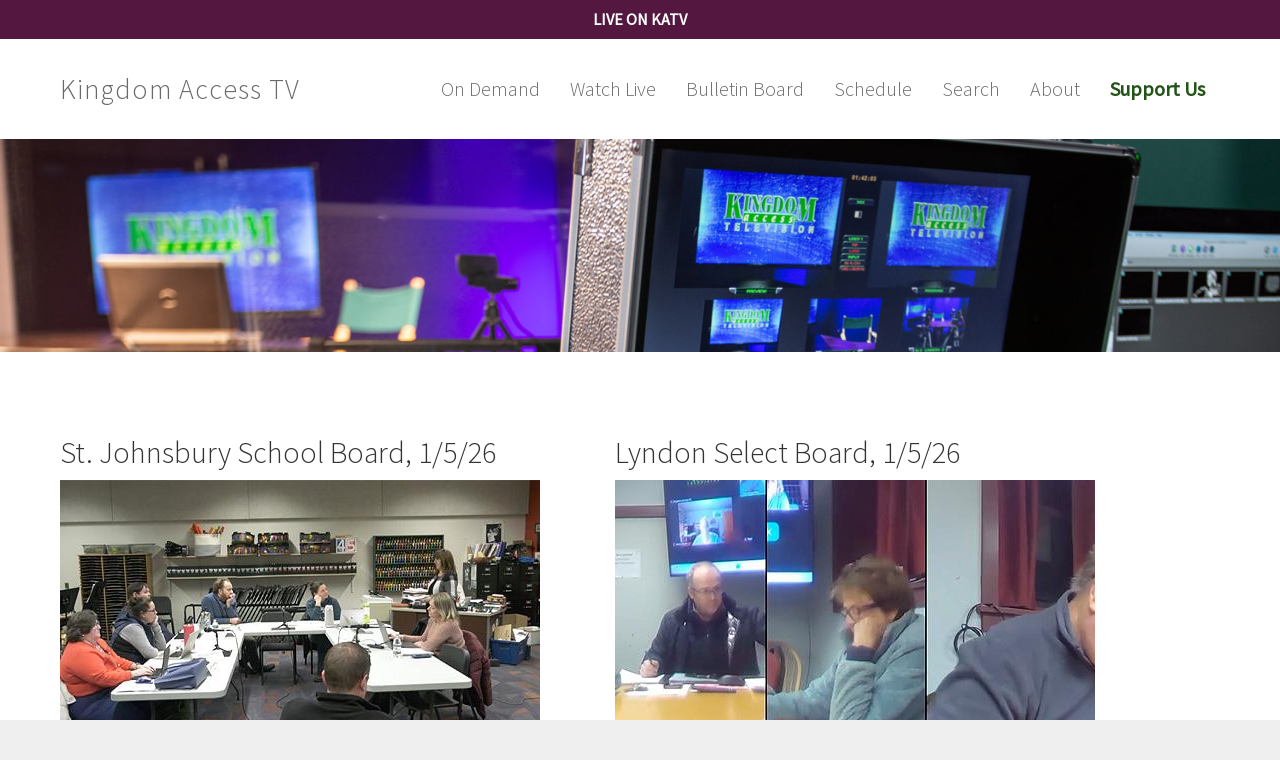

--- FILE ---
content_type: text/html; charset=UTF-8
request_url: https://katv.org/?page=1
body_size: 6905
content:
<!DOCTYPE html>
<html  lang="en" dir="ltr" prefix="content: http://purl.org/rss/1.0/modules/content/  dc: http://purl.org/dc/terms/  foaf: http://xmlns.com/foaf/0.1/  og: http://ogp.me/ns#  rdfs: http://www.w3.org/2000/01/rdf-schema#  schema: http://schema.org/  sioc: http://rdfs.org/sioc/ns#  sioct: http://rdfs.org/sioc/types#  skos: http://www.w3.org/2004/02/skos/core#  xsd: http://www.w3.org/2001/XMLSchema# ">
  <head>
    <meta charset="utf-8" />
<script async src="https://www.googletagmanager.com/gtag/js?id=G-N9TYYRCXL5"></script>
<script>window.dataLayer = window.dataLayer || [];function gtag(){dataLayer.push(arguments)};gtag("js", new Date());gtag("set", "developer_id.dMDhkMT", true);gtag("config", "G-N9TYYRCXL5", {"groups":"default","page_placeholder":"PLACEHOLDER_page_location"});</script>
<link rel="canonical" href="https://katv.org/" />
<link rel="shortlink" href="https://katv.org/" />
<link rel="apple-touch-icon" sizes="180x180" href="/sites/default/files/favicons/apple-touch-icon.png"/>
<link rel="icon" type="image/png" sizes="32x32" href="/sites/default/files/favicons/favicon-32x32.png"/>
<link rel="icon" type="image/png" sizes="16x16" href="/sites/default/files/favicons/favicon-16x16.png"/>
<link rel="icon" type="image/png" sizes="192x192" href="/sites/default/files/favicons/android-chrome-192x192.png"/>
<link rel="icon" type="image/png" sizes="512x512" href="/sites/default/files/favicons/android-chrome-512x512.png"/>
<link rel="manifest" href="/sites/default/files/favicons/site.webmanifest"/>
<link rel="mask-icon" href="/sites/default/files/favicons/safari-pinned-tab.svg" color="#225317"/>
<meta name="msapplication-TileImage" content="/sites/default/files/favicons/mstile-150x150.png"/>
<meta name="msapplication-TileColor" content="#225317"/>
<meta name="theme-color" content="#225317"/>
<meta name="favicon-generator" content="Drupal responsive_favicons + realfavicongenerator.net" />
<meta name="Generator" content="Drupal 9 (https://www.drupal.org)" />
<meta name="MobileOptimized" content="width" />
<meta name="HandheldFriendly" content="true" />
<meta name="viewport" content="width=device-width, initial-scale=1.0" />
<style>/* cyrillic-ext */@font-face {  font-family: 'Source Sans Pro';  font-style: italic;  font-weight: 300;  font-display: swap;  src: url(/sites/default/files/dxpr_theme/fonts/6xKwdSBYKcSV-LCoeQqfX1RYOo3qPZZMkidh18Smxg.woff2) format('woff2');  unicode-range: U+0460-052F, U+1C80-1C8A, U+20B4, U+2DE0-2DFF, U+A640-A69F, U+FE2E-FE2F;}/* cyrillic */@font-face {  font-family: 'Source Sans Pro';  font-style: italic;  font-weight: 300;  font-display: swap;  src: url(/sites/default/files/dxpr_theme/fonts/6xKwdSBYKcSV-LCoeQqfX1RYOo3qPZZMkido18Smxg.woff2) format('woff2');  unicode-range: U+0301, U+0400-045F, U+0490-0491, U+04B0-04B1, U+2116;}/* greek-ext */@font-face {  font-family: 'Source Sans Pro';  font-style: italic;  font-weight: 300;  font-display: swap;  src: url(/sites/default/files/dxpr_theme/fonts/6xKwdSBYKcSV-LCoeQqfX1RYOo3qPZZMkidg18Smxg.woff2) format('woff2');  unicode-range: U+1F00-1FFF;}/* greek */@font-face {  font-family: 'Source Sans Pro';  font-style: italic;  font-weight: 300;  font-display: swap;  src: url(/sites/default/files/dxpr_theme/fonts/6xKwdSBYKcSV-LCoeQqfX1RYOo3qPZZMkidv18Smxg.woff2) format('woff2');  unicode-range: U+0370-0377, U+037A-037F, U+0384-038A, U+038C, U+038E-03A1, U+03A3-03FF;}/* vietnamese */@font-face {  font-family: 'Source Sans Pro';  font-style: italic;  font-weight: 300;  font-display: swap;  src: url(/sites/default/files/dxpr_theme/fonts/6xKwdSBYKcSV-LCoeQqfX1RYOo3qPZZMkidj18Smxg.woff2) format('woff2');  unicode-range: U+0102-0103, U+0110-0111, U+0128-0129, U+0168-0169, U+01A0-01A1, U+01AF-01B0, U+0300-0301, U+0303-0304, U+0308-0309, U+0323, U+0329, U+1EA0-1EF9, U+20AB;}/* latin-ext */@font-face {  font-family: 'Source Sans Pro';  font-style: italic;  font-weight: 300;  font-display: swap;  src: url(/sites/default/files/dxpr_theme/fonts/6xKwdSBYKcSV-LCoeQqfX1RYOo3qPZZMkidi18Smxg.woff2) format('woff2');  unicode-range: U+0100-02BA, U+02BD-02C5, U+02C7-02CC, U+02CE-02D7, U+02DD-02FF, U+0304, U+0308, U+0329, U+1D00-1DBF, U+1E00-1E9F, U+1EF2-1EFF, U+2020, U+20A0-20AB, U+20AD-20C0, U+2113, U+2C60-2C7F, U+A720-A7FF;}/* latin */@font-face {  font-family: 'Source Sans Pro';  font-style: italic;  font-weight: 300;  font-display: swap;  src: url(/sites/default/files/dxpr_theme/fonts/6xKwdSBYKcSV-LCoeQqfX1RYOo3qPZZMkids18Q.woff2) format('woff2');  unicode-range: U+0000-00FF, U+0131, U+0152-0153, U+02BB-02BC, U+02C6, U+02DA, U+02DC, U+0304, U+0308, U+0329, U+2000-206F, U+20AC, U+2122, U+2191, U+2193, U+2212, U+2215, U+FEFF, U+FFFD;}/* cyrillic-ext */@font-face {  font-family: 'Source Sans Pro';  font-style: normal;  font-weight: 300;  font-display: swap;  src: url(/sites/default/files/dxpr_theme/fonts/6xKydSBYKcSV-LCoeQqfX1RYOo3ik4zwmhduz8A.woff2) format('woff2');  unicode-range: U+0460-052F, U+1C80-1C8A, U+20B4, U+2DE0-2DFF, U+A640-A69F, U+FE2E-FE2F;}/* cyrillic */@font-face {  font-family: 'Source Sans Pro';  font-style: normal;  font-weight: 300;  font-display: swap;  src: url(/sites/default/files/dxpr_theme/fonts/6xKydSBYKcSV-LCoeQqfX1RYOo3ik4zwkxduz8A.woff2) format('woff2');  unicode-range: U+0301, U+0400-045F, U+0490-0491, U+04B0-04B1, U+2116;}/* greek-ext */@font-face {  font-family: 'Source Sans Pro';  font-style: normal;  font-weight: 300;  font-display: swap;  src: url(/sites/default/files/dxpr_theme/fonts/6xKydSBYKcSV-LCoeQqfX1RYOo3ik4zwmxduz8A.woff2) format('woff2');  unicode-range: U+1F00-1FFF;}/* greek */@font-face {  font-family: 'Source Sans Pro';  font-style: normal;  font-weight: 300;  font-display: swap;  src: url(/sites/default/files/dxpr_theme/fonts/6xKydSBYKcSV-LCoeQqfX1RYOo3ik4zwlBduz8A.woff2) format('woff2');  unicode-range: U+0370-0377, U+037A-037F, U+0384-038A, U+038C, U+038E-03A1, U+03A3-03FF;}/* vietnamese */@font-face {  font-family: 'Source Sans Pro';  font-style: normal;  font-weight: 300;  font-display: swap;  src: url(/sites/default/files/dxpr_theme/fonts/6xKydSBYKcSV-LCoeQqfX1RYOo3ik4zwmBduz8A.woff2) format('woff2');  unicode-range: U+0102-0103, U+0110-0111, U+0128-0129, U+0168-0169, U+01A0-01A1, U+01AF-01B0, U+0300-0301, U+0303-0304, U+0308-0309, U+0323, U+0329, U+1EA0-1EF9, U+20AB;}/* latin-ext */@font-face {  font-family: 'Source Sans Pro';  font-style: normal;  font-weight: 300;  font-display: swap;  src: url(/sites/default/files/dxpr_theme/fonts/6xKydSBYKcSV-LCoeQqfX1RYOo3ik4zwmRduz8A.woff2) format('woff2');  unicode-range: U+0100-02BA, U+02BD-02C5, U+02C7-02CC, U+02CE-02D7, U+02DD-02FF, U+0304, U+0308, U+0329, U+1D00-1DBF, U+1E00-1E9F, U+1EF2-1EFF, U+2020, U+20A0-20AB, U+20AD-20C0, U+2113, U+2C60-2C7F, U+A720-A7FF;}/* latin */@font-face {  font-family: 'Source Sans Pro';  font-style: normal;  font-weight: 300;  font-display: swap;  src: url(/sites/default/files/dxpr_theme/fonts/6xKydSBYKcSV-LCoeQqfX1RYOo3ik4zwlxdu.woff2) format('woff2');  unicode-range: U+0000-00FF, U+0131, U+0152-0153, U+02BB-02BC, U+02C6, U+02DA, U+02DC, U+0304, U+0308, U+0329, U+2000-206F, U+20AC, U+2122, U+2191, U+2193, U+2212, U+2215, U+FEFF, U+FFFD;}/* cyrillic-ext */@font-face {  font-family: 'Source Sans Pro';  font-style: normal;  font-weight: 400;  font-display: swap;  src: url(/sites/default/files/dxpr_theme/fonts/6xK3dSBYKcSV-LCoeQqfX1RYOo3qNa7lqDY.woff2) format('woff2');  unicode-range: U+0460-052F, U+1C80-1C8A, U+20B4, U+2DE0-2DFF, U+A640-A69F, U+FE2E-FE2F;}/* cyrillic */@font-face {  font-family: 'Source Sans Pro';  font-style: normal;  font-weight: 400;  font-display: swap;  src: url(/sites/default/files/dxpr_theme/fonts/6xK3dSBYKcSV-LCoeQqfX1RYOo3qPK7lqDY.woff2) format('woff2');  unicode-range: U+0301, U+0400-045F, U+0490-0491, U+04B0-04B1, U+2116;}/* greek-ext */@font-face {  font-family: 'Source Sans Pro';  font-style: normal;  font-weight: 400;  font-display: swap;  src: url(/sites/default/files/dxpr_theme/fonts/6xK3dSBYKcSV-LCoeQqfX1RYOo3qNK7lqDY.woff2) format('woff2');  unicode-range: U+1F00-1FFF;}/* greek */@font-face {  font-family: 'Source Sans Pro';  font-style: normal;  font-weight: 400;  font-display: swap;  src: url(/sites/default/files/dxpr_theme/fonts/6xK3dSBYKcSV-LCoeQqfX1RYOo3qO67lqDY.woff2) format('woff2');  unicode-range: U+0370-0377, U+037A-037F, U+0384-038A, U+038C, U+038E-03A1, U+03A3-03FF;}/* vietnamese */@font-face {  font-family: 'Source Sans Pro';  font-style: normal;  font-weight: 400;  font-display: swap;  src: url(/sites/default/files/dxpr_theme/fonts/6xK3dSBYKcSV-LCoeQqfX1RYOo3qN67lqDY.woff2) format('woff2');  unicode-range: U+0102-0103, U+0110-0111, U+0128-0129, U+0168-0169, U+01A0-01A1, U+01AF-01B0, U+0300-0301, U+0303-0304, U+0308-0309, U+0323, U+0329, U+1EA0-1EF9, U+20AB;}/* latin-ext */@font-face {  font-family: 'Source Sans Pro';  font-style: normal;  font-weight: 400;  font-display: swap;  src: url(/sites/default/files/dxpr_theme/fonts/6xK3dSBYKcSV-LCoeQqfX1RYOo3qNq7lqDY.woff2) format('woff2');  unicode-range: U+0100-02BA, U+02BD-02C5, U+02C7-02CC, U+02CE-02D7, U+02DD-02FF, U+0304, U+0308, U+0329, U+1D00-1DBF, U+1E00-1E9F, U+1EF2-1EFF, U+2020, U+20A0-20AB, U+20AD-20C0, U+2113, U+2C60-2C7F, U+A720-A7FF;}/* latin */@font-face {  font-family: 'Source Sans Pro';  font-style: normal;  font-weight: 400;  font-display: swap;  src: url(/sites/default/files/dxpr_theme/fonts/6xK3dSBYKcSV-LCoeQqfX1RYOo3qOK7l.woff2) format('woff2');  unicode-range: U+0000-00FF, U+0131, U+0152-0153, U+02BB-02BC, U+02C6, U+02DA, U+02DC, U+0304, U+0308, U+0329, U+2000-206F, U+20AC, U+2122, U+2191, U+2193, U+2212, U+2215, U+FEFF, U+FFFD;}</style>
<link rel="alternate" type="application/rss+xml" title="" href="https://katv.org/rss.xml" />
<script>window.a2a_config=window.a2a_config||{};a2a_config.callbacks=[];a2a_config.overlays=[];a2a_config.templates={};</script>

    <title>| Kingdom Access TV</title>
    <style>ul.dropdown-menu {display: none;}</style>
    <link rel="stylesheet" media="all" href="/sites/default/files/css/css_EoZLhmf5Lw2WGGyPhmQKHBzhwpZycQUqhgnnrCICXQs.css" />
<link rel="stylesheet" media="all" href="/sites/default/files/css/css_Nh7r60uIOQFaz3DVpwG9WtarCvf1vg0C5q9d5AZgSlY.css" />
<link rel="stylesheet" media="all" href="/sites/default/files/css/css_3sZ0B484wIsBA3xOKHlvvrsWapzaezh6ShMY0ViG8dc.css" />

    <script src="/themes/dxpr_theme/vendor/modernizr-custom-d8-dxpr-theme.js?v=3.11.7"></script>
<script src="/core/misc/modernizr-additional-tests.js?v=3.11.7"></script>

  </head>
  <body class="html path-frontpage body--dxpr-theme-header-top body--dxpr-theme-header-not-overlay body--dxpr-theme-header-normal">
    <script>
  var dxpr_themeNavBreakpoint = 1200;
  var dxpr_themeWindowWidth = window.innerWidth;
  if (dxpr_themeWindowWidth > dxpr_themeNavBreakpoint) {
    document.body.className += ' body--dxpr-theme-nav-desktop';
  }
  else {
    document.body.className += ' body--dxpr-theme-nav-mobile';
  }
  </script>
    <a href="#main-content" class="visually-hidden focusable skip-link">
      Skip to main content
    </a>
    
          <div class="dialog-off-canvas-main-canvas" data-off-canvas-main-canvas>
    <div class="dxpr-theme-boxed-container">

          <header id="secondary-header" class="dxpr-theme-secondary-header clearfix hidden-none" role="banner">
      <div class="dxpr-theme-fluid secondary-header-container">
                  <div class="region region-secondary-header">
                                                                <section id="block-currentlyplaying-2" class="block block-block-content block-block-content39a8f2b2-8096-4a57-b27e-342725462dbd clearfix">
  
          

      
            <div class="clearfix text-formatted field field--name-body field--type-text-with-summary field--label-hidden field__item"><center>
  <span id="liveOnKatv"></span>
</center>

<script src="/sites/default/files/customjs/jquery-3.6.0.min.js"></script>

<script>
  let entries = ["<strong>LIVE ON KATV</strong>"];
  let index = 0;
  $("#liveOnKatv").html(entries[0]);

  let now = new Date();
  let nowEpoch = Math.floor(Date.now() / 1000);
  let nowPlayingData = {};
  let forceRefresh = false;
  let channelMap = { 2: 192, 6: 194 }

  startMinutes = [0, 1, 29, 30, 59];
  if (startMinutes.includes(now.getMinutes())) {
    forceRefresh = true;
  }

  async function fetchShows(channelId) {
    let fetchUrl = `https://frontdoor.katv.org/cablecastapi/v1/scheduleItems?channel=${channelId}&end=${now.toISOString()}&include=show&include_cg_exempt=false&page_size=1&start=${now.toISOString()}`;

    try {
      let response = await fetch(fetchUrl);
      return await response.json();
    } catch (error) {
      document.getElementById(`channel-${channelId}`).innerText = "Unavailable";
      console.error("Could not get show information from Cablecast.");
    }
  }

  async function processChannelData(channelId) {
    let showData = await fetchShows(channelId);
    let channel = channelMap[`${channelId}`];
    if (showData) {
      if (showData.shows.length > 0) {
        text = showData.shows[0]["cgTitle"];
        fullText = `<strong>Channel ${channel}: </strong>${text}`;
        entries.push(fullText);
        //document.getElementById(`channel-${channelId}`).innerText = text;
        return text;
      } else {
        text = "Community Bulletin Board";
        fullText = `<strong>Channel ${channel}: </strong>${text}`;
        entries.push(fullText);
        //document.getElementById(`channel-${channelId}`).innerText = text;
        return text;
      }
    }
  }

  function updateTextFromCache(channelId, input) {
    let value = input[`nowPlayingCh${channelId}`];
    if (value.length > 0) {
      text = value;
      let channel = channelMap[`${channelId}`]
      fullText = `<strong>Channel ${channel}:</strong> ${text}`;
      entries.push(fullText);
      //document.getElementById(`channel-${channelId}`).innerText = text;
      return text;
    } else {
      text = "Community Bulletin Board";
      document.getElementById(`channel-${channelId}`).innerText = text;
      return text;
    }
  }

  if (sessionStorage.nowPlayingData) {
    nowPlayingData = JSON.parse(sessionStorage.nowPlayingData);
  }

  if (((nowPlayingData.lastRefresh + 300) > nowEpoch) && !forceRefresh) {
    updateTextFromCache(2, nowPlayingData);
    updateTextFromCache(6, nowPlayingData);
  } else {
    (async function () {
      let show2 = await processChannelData(2);
      let show6 = await processChannelData(6);
      let nowPlayingData = {
        nowPlayingCh2: show2,
        nowPlayingCh6: show6,
        lastRefresh: nowEpoch
      };
      sessionStorage.setItem('nowPlayingData', JSON.stringify(nowPlayingData));
    }());

  }

  (function animate2() {
    setTimeout(function animate() {

      $("#liveOnKatv").fadeOut(1000, function () {
        let self = $(this);
        index = (index + 1) % entries.length;
        self.html(entries[index]);
      }).fadeIn(1000, animate2);
    }, 5000);
  })();

</script></div>
      
  </section>

  </div>

              </div>
    </header>
  
                                          
    <header class="navbar navbar dxpr-theme-header clearfix dxpr-theme-header--top dxpr-theme-header--normal dxpr-theme-header--hover-opacity dxpr-theme-header--sticky" id="navbar" role="banner" data-spy="affix" data-offset-top="60">
            <div class="container navbar-container">
                  <div class="row container-row"><div class="col-sm-12 container-col">
                <div class="navbar-header">
            <div class="region region-navigation">
        <div class="wrap-branding">
          <a class="name navbar-brand" href="/" title="Home" rel="home">Kingdom Access TV</a>
      </div>
  
  </div>

                                <a id="dxpr-theme-menu-toggle" href="#" class="three-dash"><span></span><div class="screenreader-text visually-hidden">Toggle menu</div></a>
                  </div>

                            <nav role="navigation" id="dxpr-theme-main-menu" class="dxpr-theme-main-menu ">
              <div class="region region-navigation-collapsible">
                                                                
<section id="block-dxpr-theme-main-menu" class="block block-system block-system-menu-blockmain clearfix">
  
          

      
              <ul data-block="navigation_collapsible" class="menu nav navbar-nav">
                            <li class="expanded dropdown">
        <a href="/vod" class="parent_link" data-drupal-link-system-path="vod">On Demand</a>
                  </li>
                        <li class="expanded dropdown">
        <a href="/live" title="Watch channel 192 live stream" class="parent_link" data-drupal-link-system-path="node/2044">Watch Live</a>
                  </li>
                        <li class="expanded dropdown">
        <a href="/bulletin-board" class="parent_link" data-drupal-link-system-path="node/4">Bulletin Board</a>
                  </li>
                        <li class="expanded dropdown">
        <a href="https://frontdoor.katv.org/CablecastPublicSite/schedule?channel=2" class="parent_link">Schedule</a>
                  </li>
                        <li class="expanded dropdown">
        <a href="/search" class="parent_link" data-drupal-link-system-path="search">Search</a>
                  </li>
                        <li class="expanded dropdown">
        <a href="/about" class="parent_link" data-drupal-link-system-path="node/8">About</a>
                  </li>
                        <li class="expanded dropdown">
        <a href="https://www.paypal.com/donate/?hosted_button_id=ETA6KVWW54P6L" class="parent_link">Support Us</a>
                  </li>
        </ul>
  


  </section>

  </div>

            </nav>
                          </div></div>
              </div>
    </header>
  
<div class="wrap-containers">

        <div class="region region-highlighted">
                                                                <section id="block-homebannerimage" class="block block-block-content block-block-contentd880409c-ada5-48c4-80bb-b9f7b39f7550 clearfix">
  
          

      
            <div class="clearfix text-formatted field field--name-body field--type-text-with-summary field--label-hidden field__item"><p style="text-align:center;"><img alt="KATV Studio" src="/sites/default/files/inline-images/banner-studio-1.jpg" /></p>

<p> </p>

<p> </p>
</div>
      
  </section>

  </div>

  

          <div class="container content-top-container">
            <div class="row container-row"><div class="col-sm-12 container-col">
              <div class="region region-content-top">
    <div data-drupal-messages-fallback class="hidden"></div>

  </div>

            </div></div>
          </div>
  
    <div role="main" class="main-container container js-quickedit-main-content clearfix">
        <div class="row">
                
                          
      <section class="col-sm-12">

                
                                      
                  
                          <a id="main-content"></a>
            <div class="region region-content">
                                                                <section id="block-dxpr-theme-content" class="block block-system block-system-main-block clearfix">
  
          

      <div class="views-element-container"><div class="view view-frontpage view-id-frontpage view-display-id-page_1 js-view-dom-id-a309ff3e85b5aff2c22161c34951a6062dcb409e2ef02b78a0e321c9cf3fd440">
  
    
      
      <div class="view-content">
          <div class="views-view-grid horizontal cols-2 clearfix">
            <div class="views-row clearfix row-1">
                  <div class="katv-front-pad views-col col-1" style="width: 50%;"><article data-history-node-id="2928" role="article" about="/vod/stjschool/2026/20260105" class="vod is-promoted teaser clearfix node">

  
      <h2>
      <a href="/vod/stjschool/2026/20260105" rel="bookmark"><span class="field field--name-title field--type-string field--label-hidden">St. Johnsbury School Board, 1/5/26</span>
</a>
    </h2>
    
  <div class="content">
          
  <div class="field field--name-field-show-teaser-image field--type-entity-reference field--label-visually_hidden">
    <div class="field__label visually-hidden">Show Teaser Image</div>
              <div class="field__item">  <a href="/vod/stjschool/2026/20260105" hreflang="en"><img loading="lazy" src="/sites/default/files/styles/large/public/2026-01/stjschool20260105.jpg?itok=V3cIVET8" width="480" height="270" alt="screenshot of program" typeof="foaf:Image" class="img-fluid image-style-large" />

</a>
</div>
          </div>

      </div>

          
  
</article>
</div>
                  <div class="katv-front-pad views-col col-2" style="width: 50%;"><article data-history-node-id="2929" role="article" about="/vod/pubmtgs/2026/lyndonselect20260105" class="vod is-promoted teaser clearfix node">

  
      <h2>
      <a href="/vod/pubmtgs/2026/lyndonselect20260105" rel="bookmark"><span class="field field--name-title field--type-string field--label-hidden">Lyndon Select Board, 1/5/26</span>
</a>
    </h2>
    
  <div class="content">
          
  <div class="field field--name-field-show-teaser-image field--type-entity-reference field--label-visually_hidden">
    <div class="field__label visually-hidden">Show Teaser Image</div>
              <div class="field__item">  <a href="/vod/pubmtgs/2026/lyndonselect20260105" hreflang="en"><img loading="lazy" src="/sites/default/files/styles/large/public/2026-01/lyndonselect20260105.jpg?itok=f7_LT7IW" width="480" height="270" alt="screenshot of program" typeof="foaf:Image" class="img-fluid image-style-large" />

</a>
</div>
          </div>

      </div>

          
  
</article>
</div>
              </div>
          <div class="views-row clearfix row-2">
                  <div class="katv-front-pad views-col col-1" style="width: 50%;"><article data-history-node-id="2926" role="article" about="/vod/other/2025/20251229" class="vod is-promoted teaser clearfix node">

  
      <h2>
      <a href="/vod/other/2025/20251229" rel="bookmark"><span class="field field--name-title field--type-string field--label-hidden">Hanging Out at the Bird Feeder</span>
</a>
    </h2>
    
  <div class="content">
          
  <div class="field field--name-field-show-teaser-image field--type-entity-reference field--label-visually_hidden">
    <div class="field__label visually-hidden">Show Teaser Image</div>
              <div class="field__item">  <a href="/vod/other/2025/20251229" hreflang="en"><img loading="lazy" src="/sites/default/files/styles/large/public/2026-01/bf20251229.jpg?itok=DF63dpRh" width="480" height="270" alt="screenshot of program" typeof="foaf:Image" class="img-fluid image-style-large" />

</a>
</div>
          </div>

      </div>

          
  
</article>
</div>
                  <div class="katv-front-pad views-col col-2" style="width: 50%;"><article data-history-node-id="2924" role="article" about="/vod/stjselect/2025/20251222" class="vod is-promoted teaser clearfix node">

  
      <h2>
      <a href="/vod/stjselect/2025/20251222" rel="bookmark"><span class="field field--name-title field--type-string field--label-hidden">St. Johnsbury Select Board, 12/22/25</span>
</a>
    </h2>
    
  <div class="content">
          
  <div class="field field--name-field-show-teaser-image field--type-entity-reference field--label-visually_hidden">
    <div class="field__label visually-hidden">Show Teaser Image</div>
              <div class="field__item">  <a href="/vod/stjselect/2025/20251222" hreflang="en"><img loading="lazy" src="/sites/default/files/styles/large/public/2025-12/stjselect20251222.jpg?itok=ALmm7AH3" width="480" height="270" alt="screenshot of program" typeof="foaf:Image" class="img-fluid image-style-large" />

</a>
</div>
          </div>

      </div>

          
  
</article>
</div>
              </div>
          <div class="views-row clearfix row-3">
                  <div class="katv-front-pad views-col col-1" style="width: 50%;"><article data-history-node-id="2922" role="article" about="/vod/grotonselect/2025/20251218" class="vod is-promoted teaser clearfix node">

  
      <h2>
      <a href="/vod/grotonselect/2025/20251218" rel="bookmark"><span class="field field--name-title field--type-string field--label-hidden">Groton Select Board, 12/18/25</span>
</a>
    </h2>
    
  <div class="content">
          
  <div class="field field--name-field-show-teaser-image field--type-entity-reference field--label-visually_hidden">
    <div class="field__label visually-hidden">Show Teaser Image</div>
              <div class="field__item">  <a href="/vod/grotonselect/2025/20251218" hreflang="en"><img loading="lazy" src="/sites/default/files/styles/large/public/2025-12/grotonselect20251218.jpg?itok=Y018KHBZ" width="480" height="270" alt="screenshot of program" typeof="foaf:Image" class="img-fluid image-style-large" />

</a>
</div>
          </div>

      </div>

          
  
</article>
</div>
                  <div class="katv-front-pad views-col col-2" style="width: 50%;"><article data-history-node-id="2923" role="article" about="/vod/pubmtgs/2025/danvilleschool20251217" class="vod is-promoted teaser clearfix node">

  
      <h2>
      <a href="/vod/pubmtgs/2025/danvilleschool20251217" rel="bookmark"><span class="field field--name-title field--type-string field--label-hidden">Danville School District, 12/17/25 Special Meeting</span>
</a>
    </h2>
    
  <div class="content">
          
  <div class="field field--name-field-show-teaser-image field--type-entity-reference field--label-visually_hidden">
    <div class="field__label visually-hidden">Show Teaser Image</div>
              <div class="field__item">  <a href="/vod/pubmtgs/2025/danvilleschool20251217" hreflang="en"><img loading="lazy" src="/sites/default/files/styles/large/public/2025-12/danvilleschool20251217.jpg?itok=SJJWmMZr" width="480" height="270" alt="screenshot of program" typeof="foaf:Image" class="img-fluid image-style-large" />

</a>
</div>
          </div>

      </div>

          
  
</article>
</div>
              </div>
      </div>

    </div>
  
        <nav class="pager-nav text-center" role="navigation" aria-labelledby="pagination-heading">
    <h4 id="pagination-heading" class="visually-hidden">Pagination</h4>
    <ul class="pagination js-pager__items">
                    <li class="page-item pager__item--first">
          <a href="?page=0" title="Go to first page" class="page-link">
            <span class="visually-hidden">First page</span>
            <span aria-hidden="true">« First</span>
          </a>
        </li>
                          <li class="page-item pager__item--previous">
          <a href="?page=0" title="Go to previous page" rel="prev" class="page-link">
            <span class="visually-hidden">Previous page</span>
            <span aria-hidden="true">‹ Previous</span>
          </a>
        </li>
                                      <li class="page-item">
                                          <a href="?page=0" title="Go to page 1" class="page-link">
            <span class="visually-hidden">
              Page
            </span>1</a>
        </li>
              <li class="page-item is-active active" aria-current="page">
                                          <a href="?page=1" title="Current page" class="page-link">
            <span class="visually-hidden">
              Current page
            </span>2</a>
        </li>
              <li class="page-item">
                                          <a href="?page=2" title="Go to page 3" class="page-link">
            <span class="visually-hidden">
              Page
            </span>3</a>
        </li>
              <li class="page-item">
                                          <a href="?page=3" title="Go to page 4" class="page-link">
            <span class="visually-hidden">
              Page
            </span>4</a>
        </li>
              <li class="page-item">
                                          <a href="?page=4" title="Go to page 5" class="page-link">
            <span class="visually-hidden">
              Page
            </span>5</a>
        </li>
                          <li class="page-item disabled">
          <span class="page-link">&hellip;</span>
        </li>
                          <li class="page-item pager__item--next">
          <a href="?page=2" title="Go to next page" rel="next" class="page-link">
            <span class="visually-hidden">Next page</span>
            <span aria-hidden="true">Next ›</span>
          </a>
        </li>
                          <li class="page-item pager__item--last">
          <a href="?page=104" title="Go to last page" class="page-link">
            <span class="visually-hidden">Last page</span>
            <span aria-hidden="true">Last »</span>
          </a>
        </li>
          </ul>
  </nav>

              <div class="feed-icons">
      <a href="https://katv.org/rss.xml" class="feed-icon">
  Subscribe to 
</a>

    </div>
  </div>
</div>

  </section>

  </div>

              </section>

                    </div><!-- end .ow -->
      </div><!-- end main-container -->

</div>

      <footer class="dxpr-theme-footer clearfix" role="contentinfo">
            <div class="dxpr-theme-fluid footer-container">
                  <div class="region region-footer">
                                                                <section id="block-footertext" class="block block-block-content block-block-contenta61f6170-4a19-4b32-80b8-d3a07a1fd862 clearfix">
  
          

      
            <div class="clearfix text-formatted field field--name-body field--type-text-with-summary field--label-hidden field__item"><p style="text-align:center; color:white;">Copyright © 2026 Kingdom Access Television, Inc. • <a href="https://katv.org/jobs" style="color:white;">Jobs</a> • <a href="https://www.paypal.com/donate/?hosted_button_id=ETA6KVWW54P6L" style="color:white; font-weight: bold" target="_blank">Support KATV</a><br />
515 Bay Street, Suite 202, Saint Johnsbury, VT 05819 • Phone (802) 751-8103</p>

<p> </p>
</div>
      
  </section>
                                                            <section id="block-cloudflarewebanalytics" class="block block-block-content block-block-content7bb9ced8-12ad-4b43-8f13-a5ec46c233b5 clearfix">
  
          

      
            <div class="clearfix text-formatted field field--name-body field--type-text-with-summary field--label-hidden field__item"><!-- Cloudflare Web Analytics --><script defer src='https://static.cloudflareinsights.com/beacon.min.js' data-cf-beacon='{"token": "3da48729ae3e456f803f2c45c0862fc7"}'></script><!-- End Cloudflare Web Analytics --></div>
      
  </section>

  </div>

              </div>
    </footer>
  
</div><!-- end dxpr-theme-boxed-container -->

  </div>

    <script type="application/json" data-drupal-selector="drupal-settings-json">{"path":{"baseUrl":"\/","scriptPath":null,"pathPrefix":"","currentPath":"node","currentPathIsAdmin":false,"isFront":true,"currentLanguage":"en","currentQuery":{"page":"1"}},"pluralDelimiter":"\u0003","suppressDeprecationErrors":true,"google_analytics":{"account":"G-N9TYYRCXL5","trackOutbound":true,"trackMailto":true,"trackTel":true,"trackDownload":true,"trackDownloadExtensions":"7z|aac|arc|arj|asf|asx|avi|bin|csv|doc(x|m)?|dot(x|m)?|exe|flv|gif|gz|gzip|hqx|jar|jpe?g|js|mp(2|3|4|e?g)|mov(ie)?|msi|msp|pdf|phps|png|ppt(x|m)?|pot(x|m)?|pps(x|m)?|ppam|sld(x|m)?|thmx|qtm?|ra(m|r)?|sea|sit|tar|tgz|torrent|txt|wav|wma|wmv|wpd|xls(x|m|b)?|xlt(x|m)|xlam|xml|z|zip","trackDomainMode":1},"dxpr_themeSettings":{"headerHeight":"100","headerOffset":"60","headerMobileHeight":"60","headerSideDirection":"left"},"user":{"uid":0,"permissionsHash":"a0f892793387e467871eb819132004dd9fb9563a0cbddbdcd6aa5a0d17b93584"}}</script>
<script src="/sites/default/files/js/js_SLSmGWBVs_jE1xuwYDUuA_k0JjvRZqIWqErOfptULG8.js"></script>
<script src="https://static.addtoany.com/menu/page.js" async></script>
<script src="/sites/default/files/js/js_-2LLOUoKeSBFg9P3I3OF8p10UamDOxiR8JftAxAfOsA.js"></script>

    <div class="hidden" id="dxpr-theme-js-seed">sfy39587stp18</div>
  </body>
</html>


--- FILE ---
content_type: text/css
request_url: https://katv.org/sites/default/files/css/css_3sZ0B484wIsBA3xOKHlvvrsWapzaezh6ShMY0ViG8dc.css
body_size: 331
content:
.view .feed-icons{display:none;}@media screen and (min-width:1200px){.views-row{max-width:1050px;}.katv-front-pad h2{font-size:30px;white-space:nowrap;overflow:hidden;text-overflow:ellipsis;}.col-1{padding-right:30px;max-width:525px;}.col-2{padding-left:30px;max-width:525px;}}
.button{background-color:#225317;color:#fff;}.block-addtoany{padding-top:15px;}.block-field-blocknodevodfield-event-date{padding-top:10px;}.block-field-blocknodevodfield-program-category{padding-top:10px;}#block-dxpr-theme-main-menu > ul li:last-child a{font-weight:bold;color:#225317;}
